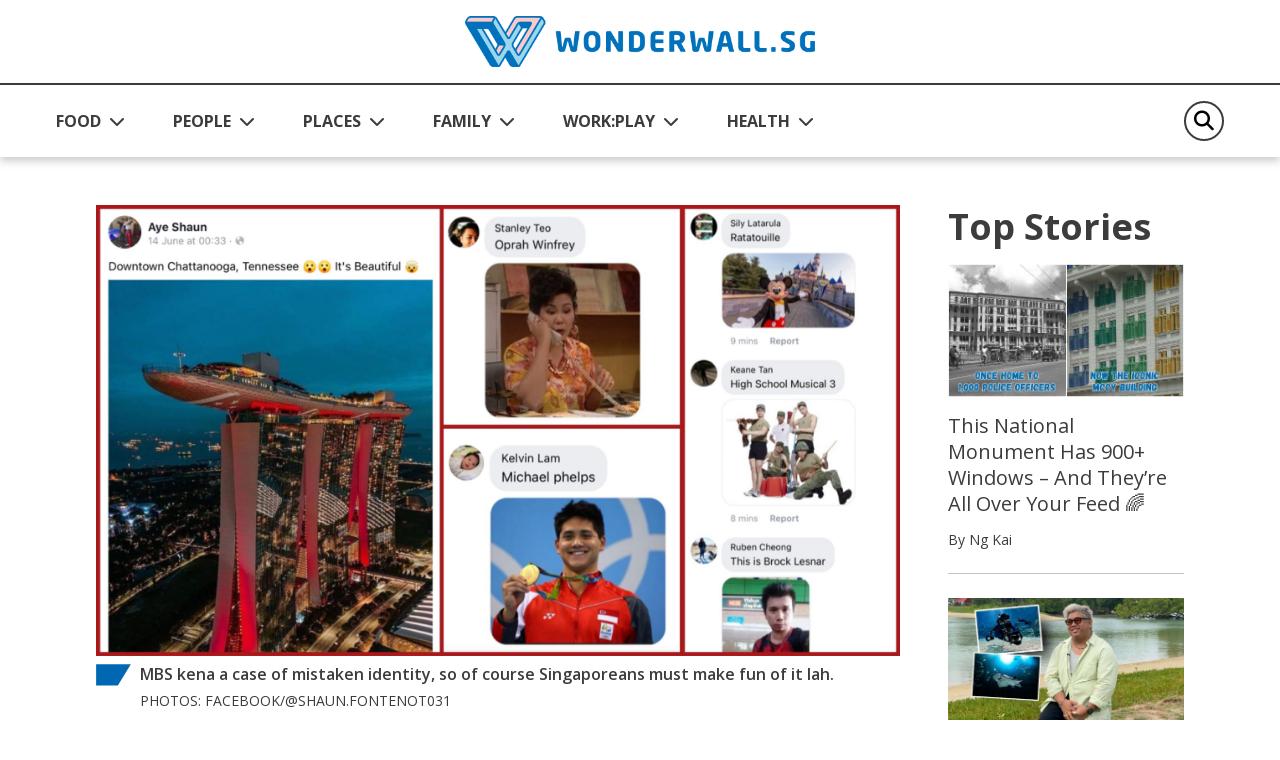

--- FILE ---
content_type: text/html; charset=utf-8
request_url: https://wonderwall.sg/workplay/one-people-one-nation-sg-united-in-comments-section-of-mbs-tennessee-post
body_size: 9343
content:
 <!DOCTYPE html> <html lang="en"> <head> <title>
	One People, One Nation: SG United In Comments Section Of "MBS, Tennessee" Post
</title> <!-- Start META and Stylesheet Here --> <meta http-equiv="X-UA-Compatible" content="IE=edge" /> <meta http-equiv="Content-Type" content="text/html; charset=UTF-8"> <meta name="viewport" content="width=device-width, initial-scale=1.0" /> <link rel="preconnect" href="https://fonts.googleapis.com"> <link rel="preconnect" href="https://fonts.gstatic.com" crossorigin> <link href="https://fonts.googleapis.com/css2?family=Open+Sans:wght@400;600;700&display=swap" rel="stylesheet"> <link rel="icon" type="image/png" sizes="192x192" href="/images/default-source/default-album/android-icon-192x192.png" /> <link rel="icon" type="image/png" sizes="32x32" href="/images/default-source/default-album/favicon-32x32.png" /> <link rel="icon" type="image/png" sizes="96x96" href="/images/default-source/default-album/favicon-96x96.png" /> <link rel="icon" type="image/png" sizes="16x16" href="/images/default-source/default-album/favicon-16x16.png" /> <script src="/assets/ww/js/VisitorAPI.js" type="text/javascript"></script><script src="/assets/ww/js/AppMeasurement.js" type="text/javascript"></script><link href="/assets/css/bootstrap.min.css" rel="stylesheet" type="text/css" /><link href="/assets/css/all.min.css" rel="stylesheet" type="text/css" /><link href="/assets/css/sf-bootstrap-conflict.css" rel="stylesheet" type="text/css" /><link href="/assets/css/swiper-bundle.min.css" rel="stylesheet" type="text/css" /><link href="/assets/ww/css/main.css" rel="stylesheet" type="text/css" /> <meta property="og:type" content="website" /><meta property="og:site_name" content="Wonderwall" /><meta property="og:title" content="One People, One Nation: SG United In Comments Section Of &quot;MBS, Tennessee&quot; Post" /><meta property="og:url" content="https://wonderwall.sg/workplay/one-people-one-nation-sg-united-in-comments-section-of-mbs-tennessee-post" /><meta property="og:description" content="Nothing bands Singaporeans together like humour and memes can." /><meta property="og:image" content="https://wonderwall.sg/images/default-source/content/dam/wonderwall/images/2021/06/one-people-one-nation-sg-united-in-comments-section-of-mbs-tennessee-post/mbs_identity_theft_rectangle.jpeg.jpeg?sfvrsn=58a473c0_0" /><meta property="twitter:title" content="One People, One Nation: SG United In Comments Section Of &quot;MBS, Tennessee&quot; Post" /><meta property="twitter:description" content="Nothing bands Singaporeans together like humour and memes can." /><meta property="twitter:image" content="https://wonderwall.sg/images/default-source/content/dam/wonderwall/images/2021/06/one-people-one-nation-sg-united-in-comments-section-of-mbs-tennessee-post/mbs_identity_theft_rectangle.jpeg.jpeg?sfvrsn=58a473c0_0" /><link rel="canonical" href="https://wonderwall.sg/workplay/one-people-one-nation-sg-united-in-comments-section-of-mbs-tennessee-post" /><script type="application/ld+json">{
  "@context": "https://schema.org",
  "@type": "Article",
  "mainEntityOfPage": {
    "@type": "WebPage",
    "@id": "https://wonderwall.sg/workplay/one-people-one-nation-sg-united-in-comments-section-of-mbs-tennessee-post"
  },
  "headline": "One People, One Nation: SG United In Comments Section Of \"MBS, Tennessee\" Post",
  "description": "Nothing bands Singaporeans together like humour and memes can.",
  "image": [
    "https://wonderwall.sg/images/default-source/content/dam/wonderwall/images/2021/06/one-people-one-nation-sg-united-in-comments-section-of-mbs-tennessee-post/mbs_identity_theft_rectangle.jpeg.jpeg?sfvrsn=58a473c0_0"
  ],
  "author": {
    "@type": "Person",
    "name": "Ng Kai"
  },
  "publisher": {
    "@type": "Organization",
    "name": "Wonderwall.sg",
    "logo": {
      "@type": "ImageObject",
      "url": "https://wonderwall.sg/images/default-source/default-album/img-logo.png"
    }
  },
  "datePublished": "2021-06-17T08:00:00",
  "potentialAction": [
    {
      "@type": "ReadAction",
      "target": "https://wonderwall.sg/workplay/one-people-one-nation-sg-united-in-comments-section-of-mbs-tennessee-post",
      "name": "Read Article Here"
    },
    {
      "@type": "ShareAction",
      "name": "Share this article",
      "target": [
        "https://www.facebook.com/sharer.php?u=https%3a%2f%2fwonderwall.sg%2fworkplay%2fone-people-one-nation-sg-united-in-comments-section-of-mbs-tennessee-post",
        "https://www.linkedin.com/shareArticle?mini=true&url=https%3a%2f%2fwonderwall.sg%2fworkplay%2fone-people-one-nation-sg-united-in-comments-section-of-mbs-tennessee-post",
        "https://twitter.com/intent/tweet?url=https%3a%2f%2fwonderwall.sg%2fworkplay%2fone-people-one-nation-sg-united-in-comments-section-of-mbs-tennessee-post&text=One+People%2c+One+Nation%3a+SG+United+In+Comments+Section+Of+%22MBS%2c+Tennessee%22+Post",
        "https://telegram.me/share/url?url=https%3a%2f%2fwonderwall.sg%2fworkplay%2fone-people-one-nation-sg-united-in-comments-section-of-mbs-tennessee-post&text=One+People%2c+One+Nation%3a+SG+United+In+Comments+Section+Of+%22MBS%2c+Tennessee%22+Post",
        "https://api.whatsapp.com/send?text=https%3a%2f%2fwonderwall.sg%2fworkplay%2fone-people-one-nation-sg-united-in-comments-section-of-mbs-tennessee-post",
        "http://www.facebook.com/dialog/send?app_id=919721012396403&link=https%3a%2f%2fwonderwall.sg%2fworkplay%2fone-people-one-nation-sg-united-in-comments-section-of-mbs-tennessee-post&redirect_uri=https://www.wonderwall.sg/"
      ]
    }
  ]
}</script><script type="text/javascript">
(function(w,d,s,l,i){w[l]=w[l]||[];w[l].push({'gtm.start':
new Date().getTime(),event:'gtm.js'});var f=d.getElementsByTagName(s)[0],
j=d.createElement(s),dl=l!='dataLayer'?'&l='+l:'';j.async=true;j.src=
'https://www.googletagmanager.com/gtm.js?id='+i+dl;f.parentNode.insertBefore(j,f);
})(window,document,'script','dataLayer','GTM-NB5TC3K');
</script><script type="text/javascript">
!function(){"use strict";window.addEventListener("message",(function(a){if(void 0!==a.data["datawrapper-height"]){var e=document.querySelectorAll("iframe");for(var t in a.data["datawrapper-height"])for(var r=0;r<e.length;r++)if(e[r].contentWindow===a.source){var i=a.data["datawrapper-height"][t]+"px";e[r].style.height=i}}}))}();
</script></head> <body> <script src="/ScriptResource.axd?d=6DQe8ARl7A9TiuWej5ttCqpnZWQzBuKFUslBVwaoSovsmywdhSRY827AaNC2kxR_xzO0txPlyuzIAZW_ab_kHcacyGaN9DXN7xv5FSog3Y-QBagtt7EP5gSEOCNtuZBPIKTqbQtjAXRbyKy6wuQOWt_8fZ9I7Eb_iOt6gHQq7jbIR0apIsf0YUXUnOI6yc4m0&amp;t=fffffffff003925f" type="text/javascript"></script><script src="/ScriptResource.axd?d=74FHISOx3fOPKwLxL0RMYpoVpM9FzlL_ZsECfQEdGiaIm3rmE50Q3lmCF05Ml_RSbSj85aXn4VICbdab0_vd7qQ3UNPYN5DD5xBd3h03AtXVmbQAmtKAY49ci2ONWlVYqnqt5v9uYLsCY9fOEYpVYBDEI2CL-kLJlYqK5AuOktzcpzKC60X4tsTOEzxgfdc20&amp;t=fffffffff003925f" type="text/javascript"></script><script src="/ResourcePackages/Bootstrap5/assets/dist/js/popper.min.js" type="text/javascript"></script> <script src="/assets/js/jquery.min.js" type="text/javascript"></script> 

<link rel="preconnect" href="https://tags.crwdcntrl.net">
<link rel="preconnect" href="https://bcp.crwdcntrl.net">
<link rel="preconnect" href="https://c.ltmsphrcl.net">
<link rel="dns-prefetch" href="https://tags.crwdcntrl.net">
<link rel="dns-prefetch" href="https://bcp.crwdcntrl.net">
<link rel="dns-prefetch" href="https://c.ltmsphrcl.net">
<script>
! function() {
var lotameClientId = '17562';
var lotameTagInput = {
data: {},
config: {
clientId: Number(lotameClientId)
}
};
// Lotame initialization
var lotameConfig = lotameTagInput.config || {};
var namespace = window['lotame_' + lotameConfig.clientId] = {};
namespace.config = lotameConfig;
namespace.data = lotameTagInput.data || {};
namespace.cmd = namespace.cmd || [];
} ();
</script>
<script async src="https://tags.crwdcntrl.net/lt/c/17562/lt.min.js"></script>
<!-- Google Tag Manager (noscript) -->
<noscript><iframe src="https://www.googletagmanager.com/ns.html?id=GTM-NB5TC3K"
height="0" width="0" style="display:none;visibility:hidden"></iframe></noscript>
<!-- End Google Tag Manager (noscript) -->
<script async defer crossorigin="anonymous" src="https://connect.facebook.net/en_GB/sdk.js#xfbml=1&version=v17.0" nonce="rajZb7vN"></script>
<!-- Facebook Pixel Code --><script>!function(f,b,e,v,n,t,s){if(f.fbq)return;n=f.fbq=function(){n.callMethod?n.callMethod.apply(n,arguments):n.queue.push(arguments)};if(!f._fbq)f._fbq=n;n.push=n;n.loaded=!0;n.version='2.0';n.queue=[];t=b.createElement(e);t.async=!0;t.src=v;s=b.getElementsByTagName(e)[0];s.parentNode.insertBefore(t,s)}(window,document,'script','https://connect.facebook.net/en_US/fbevents.js');fbq('init', '121677956505065');fbq('track', 'PageView');</script><noscript><img height="1" width="1"src="https://www.facebook.com/tr?id=121677956505065&ev=PageView&noscript=1"/></noscript><!-- End Facebook Pixel Code -->
<!-- Google Global Site tag (gtag.js) -->
<script async src="https://www.googletagmanager.com/gtag/js?id=AW-712856687"></script>
<script>
	  window.dataLayer = window.dataLayer || [];
	  function gtag(){dataLayer.push(arguments);}
	  gtag('js', new Date());
	  gtag('config', 'AW-712856687');
	</script>
<!--End Site tag-->

<!-- Google Tag Manager --><script>(function(w,d,s,l,i){w[l]=w[l]||[];w[l].push({'gtm.start':new Date().getTime(),event:'gtm.js'});var f=d.getElementsByTagName(s)[0],j=d.createElement(s),dl=l!='dataLayer'?'&l='+l:'';j.async=true;j.src='https://www.googletagmanager.com/gtm.js?id='+i+dl;f.parentNode.insertBefore(j,f);})(window,document,'script','dataLayer','GTM-MT7885B');gtag('config', 'AW-712856687');</script>
<!-- End Google Tag Manager --><!-- Event snippet for Website Traffic Conversion Page --><script>gtag('event', 'conversion', {'send_to' : 'AW-712856687/VU_hCIXe3s0BEO-o9dMC'});</script>
	<!-- End Event snippet for Website Traffic Conversion Page --><!-- Google Tag Manager (noscript) --><noscript>
	<iframe src="https://www.googletagmanager.com/ns.html?id=GTM-MT7885B" height="0" width="0" style="display: none; visibility: hidden"></iframe></noscript><!-- End Google Tag Manager (noscript) -->
<!-- Google tag (gtag.js) -->
<script async src="https://www.googletagmanager.com/gtag/js?id=G-VF3XJF7P5H"></script>
<script>
  window.dataLayer = window.dataLayer || [];
  function gtag(){dataLayer.push(arguments);}
  gtag('js', new Date());

  gtag('config', 'G-VF3XJF7P5H');
</script>
<!-- Global site tag (gtag.js) - Google Analytics -->
<script async src="https://www.googletagmanager.com/gtag/js?id=UA-145332339-1"></script>
<script>
	window.dataLayer = window.dataLayer || [];
	function gtag() {
		dataLayer.push(arguments);
	}
	gtag('js', new Date());
	gtag('config', 'UA-145332339-1');
</script>
<a class="visually-hidden-focusable" href="#content" data-sf-ec-immutable="">Skip to main content</a>



 <header> 
<!-- NAVBAR -->
<div id="Header_T697C15C4001_Col00" class="sf_colsIn" data-sf-element="MainNavigation" data-placeholder-label="MainNavigation">






<nav class="navbar navbar-expand-lg">

    <div class="navbar navbar-content">
        <div class="container-fluid">
            <!-- Start Logo -->
            <!-- Create 2 field for user to upload logo image (desktop & mobile) and 1 field for user to customise hyperlink. Alt & Title can read from image itself. -->
            <a class="navbar-brand" href="/" onclick="return homeLogoClicked()" title="Wonderwall.sg">
                <img src="/images/default-source/default-album/img-logo.png" alt="Wonderwall.sg" title="Wonderwall.sg" class="d-none d-lg-block">
                <img src="/images/default-source/default-album/img-logo-blue.png" alt="Wonderwall.sg" title="Wonderwall.sg" class="d-lg-none">
            </a>
            <!-- End Logo -->

            <button class="navbar-toggler" type="button" data-bs-toggle="offcanvas" data-bs-target="#offcanvasNavbar" aria-controls="offcanvasNavbar" aria-label="Toggle Navigation">
                <span class="navbar-toggler-icon"></span>
            </button>
        </div>
    </div>

    <div class="navbar-content navbar-sticky-content">
        <div class="navbar-sticky">
            <div class="container-fluid">
                <div class="offcanvas offcanvas-end" tabindex="-1" id="offcanvasNavbar" aria-labelledby="offcanvasNavbarLabel">
                    <div class="offcanvas-header">
                        <!-- Start Mobile Nav Logo -->
                        <!-- This image will read desktop logo from input field. Alt & Title can read from image itself. -->
                        <div class="offcanvas-title" id="offcanvasNavbarLabel"><img src="/images/default-source/default-album/img-logo.png" alt="Wonderwall.sg" title="Wonderwall.sg"></div>
                        <!-- End Mobile Nav Logo -->

                        <button type="button" class="btn-close" data-bs-dismiss="offcanvas" aria-label="Close"></button>
                    </div>

                    <div class="offcanvas-body justify-content-between">
                        <ul class="navbar-nav">
                            <!-- Start Sticky Nav Logo -->
                            <li class="nav-item nav-logo">
                                <a class="nav-link" href="/" onclick="return homeLogoClicked()"><img src="/images/default-source/default-album/img-logo-blue.png" alt="Wonderwall.sg" title="Wonderwall.sg"></a>
                            </li>
                            <!-- End Sticky Nav Logo -->
            <li class="nav-item dropdown">
                <button class="nav-link dropdown-toggle" id="offcanvasNavbarDropdown1" role="button" aria-expanded="false">
                    <a href="/food"
                       onclick="return navigationClicked('FOOD')">FOOD</a>
                </button>
                <ul class="dropdown-menu" aria-labelledby="offcanvasNavbarDropdown1">
                            <li>
            <a class="dropdown-item" href="/search?page=1&sc=recipes&c=food"
               onclick="return navigationClicked('food','Recipes')">
                Recipes
            </a>
        </li>
        <li>
            <a class="dropdown-item" href="/search?page=1&sc=discovery&c=food"
               onclick="return navigationClicked('food','Discovery')">
                Discovery
            </a>
        </li>
        <li>
            <a class="dropdown-item" href="/search?page=1&sc=special-diets&c=food"
               onclick="return navigationClicked('food','Special Diets')">
                Special Diets
            </a>
        </li>
        <li>
            <a class="dropdown-item" href="/search?page=1&sc=recommendations&c=food"
               onclick="return navigationClicked('food','Recommendations')">
                Recommendations
            </a>
        </li>
        <li>
            <a class="dropdown-item" href="/search?page=1&sc=occasions&c=food"
               onclick="return navigationClicked('food','Occasions')">
                Occasions
            </a>
        </li>

                </ul>
            </li>
            <li class="nav-item dropdown">
                <button class="nav-link dropdown-toggle" id="offcanvasNavbarDropdown1" role="button" aria-expanded="false">
                    <a href="/people"
                       onclick="return navigationClicked('PEOPLE')">PEOPLE</a>
                </button>
                <ul class="dropdown-menu" aria-labelledby="offcanvasNavbarDropdown1">
                            <li>
            <a class="dropdown-item" href="/search?page=1&sc=we-are-singapore&c=people"
               onclick="return navigationClicked('people','We Are Singapore')">
                We Are Singapore
            </a>
        </li>
        <li>
            <a class="dropdown-item" href="/search?page=1&sc=relationships&c=people"
               onclick="return navigationClicked('people','Relationships')">
                Relationships
            </a>
        </li>
        <li>
            <a class="dropdown-item" href="/search?page=1&sc=culture&c=people"
               onclick="return navigationClicked('people','Culture')">
                Culture
            </a>
        </li>

                </ul>
            </li>
            <li class="nav-item dropdown">
                <button class="nav-link dropdown-toggle" id="offcanvasNavbarDropdown1" role="button" aria-expanded="false">
                    <a href="/places"
                       onclick="return navigationClicked('PLACES')">PLACES</a>
                </button>
                <ul class="dropdown-menu" aria-labelledby="offcanvasNavbarDropdown1">
                            <li>
            <a class="dropdown-item" href="/search?page=1&sc=travel&c=places"
               onclick="return navigationClicked('places','Travel')">
                Travel
            </a>
        </li>
        <li>
            <a class="dropdown-item" href="/search?page=1&sc=local-attractions&c=places"
               onclick="return navigationClicked('places','Local Attractions')">
                Local Attractions
            </a>
        </li>
        <li>
            <a class="dropdown-item" href="/search?page=1&sc=home&c=places"
               onclick="return navigationClicked('places','Home')">
                Home
            </a>
        </li>
        <li>
            <a class="dropdown-item" href="/search?page=1&sc=earth-matters&c=places"
               onclick="return navigationClicked('places','Earth Matters')">
                Earth Matters
            </a>
        </li>

                </ul>
            </li>
            <li class="nav-item dropdown">
                <button class="nav-link dropdown-toggle" id="offcanvasNavbarDropdown1" role="button" aria-expanded="false">
                    <a href="/family"
                       onclick="return navigationClicked('FAMILY')">FAMILY</a>
                </button>
                <ul class="dropdown-menu" aria-labelledby="offcanvasNavbarDropdown1">
                            <li>
            <a class="dropdown-item" href="/search?page=1&sc=pets&c=family"
               onclick="return navigationClicked('family','Pets')">
                Pets
            </a>
        </li>
        <li>
            <a class="dropdown-item" href="/search?page=1&sc=parenting&c=family"
               onclick="return navigationClicked('family','Parenting')">
                Parenting
            </a>
        </li>
        <li>
            <a class="dropdown-item" href="/search?page=1&sc=home&c=family"
               onclick="return navigationClicked('family','Home')">
                Home
            </a>
        </li>
        <li>
            <a class="dropdown-item" href="/search?page=1&sc=family-matters&c=family"
               onclick="return navigationClicked('family','Family Matters')">
                Family Matters
            </a>
        </li>
        <li>
            <a class="dropdown-item" href="/search?page=1&sc=family-fun&c=family"
               onclick="return navigationClicked('family','Family Fun')">
                Family Fun
            </a>
        </li>

                </ul>
            </li>
            <li class="nav-item dropdown">
                <button class="nav-link dropdown-toggle" id="offcanvasNavbarDropdown1" role="button" aria-expanded="false">
                    <a href="/workplay"
                       onclick="return navigationClicked('WORK:PLAY')">WORK:PLAY</a>
                </button>
                <ul class="dropdown-menu" aria-labelledby="offcanvasNavbarDropdown1">
                            <li>
            <a class="dropdown-item" href="/search?page=1&sc=work&c=workplay"
               onclick="return navigationClicked('workplay','Work')">
                Work
            </a>
        </li>
        <li>
            <a class="dropdown-item" href="/search?page=1&sc=things-to-do&c=workplay"
               onclick="return navigationClicked('workplay','Things To Do')">
                Things To Do
            </a>
        </li>
        <li>
            <a class="dropdown-item" href="/search?page=1&sc=tech&c=workplay"
               onclick="return navigationClicked('workplay','Tech')">
                Tech
            </a>
        </li>
        <li>
            <a class="dropdown-item" href="/search?page=1&sc=money&c=workplay"
               onclick="return navigationClicked('workplay','Money')">
                Money
            </a>
        </li>
        <li>
            <a class="dropdown-item" href="/search?page=1&sc=hobbies&c=workplay"
               onclick="return navigationClicked('workplay','Hobbies')">
                Hobbies
            </a>
        </li>
        <li>
            <a class="dropdown-item" href="/search?page=1&sc=culture&c=workplay"
               onclick="return navigationClicked('workplay','Culture')">
                Culture
            </a>
        </li>
        <li>
            <a class="dropdown-item" href="/search?page=1&sc=body-mind&c=workplay"
               onclick="return navigationClicked('workplay','Body &amp; Mind')">
                Body &amp; Mind
            </a>
        </li>

                </ul>
            </li>
            <li class="nav-item dropdown">
                <button class="nav-link dropdown-toggle" id="offcanvasNavbarDropdown1" role="button" aria-expanded="false">
                    <a href="/health"
                       onclick="return navigationClicked('HEALTH')">HEALTH</a>
                </button>
                <ul class="dropdown-menu" aria-labelledby="offcanvasNavbarDropdown1">
                            <li>
            <a class="dropdown-item" href="/search?page=1&sc=news-tips&c=health"
               onclick="return navigationClicked('health','News &amp; Tips')">
                News &amp; Tips
            </a>
        </li>
        <li>
            <a class="dropdown-item" href="/search?page=1&sc=mental-health&c=health"
               onclick="return navigationClicked('health','Mental Health')">
                Mental Health
            </a>
        </li>
        <li>
            <a class="dropdown-item" href="/search?page=1&sc=fitness&c=health"
               onclick="return navigationClicked('health','Fitness')">
                Fitness
            </a>
        </li>

                </ul>
            </li>
                        </ul>

                        <!-- Start Nav search box -->
                        <div class="nav-search-form">
                            <form class="form-search" role="search">
                                <button class="btn-search" aria-label="Search" type="button">
                                    <em class="fa-solid fa-magnifying-glass"></em>
                                </button>
                                <input id="nav_search" class="form-control" type="search" placeholder="Search" aria-label="Search" autocomplete="off">
                                <button class="btn btn-primary btn-mobile-search" type="button">Search</button>
                            </form>
                            <div id="navigationSearchSuggestionDatalistContainer">
                            </div>
                        </div>
                        <!-- End Nav search box -->
                    </div>
                </div>
            </div>
        </div>
    </div>
</nav>





</div>
 </header> <main class="content"> <input id="baseUrl" data-base-url="" style="display:none;" /> <input id="currentUrl" data-current-url="" style="display:none;" /> <input id="searchUrl" data-search-url="" style="display:none;" /> 
<!-- LISTING SECTION -->
<section class="listing-container">
    <div class="container-fluid">
        <div class="stories-container">
            <div class="row">
                <div class="col-12 col-lg-8">
                    <div id="MainContent_C006_Col00" class="sf_colsIn" data-sf-element="LeftSection" data-placeholder-label="LeftSection">
<img border="0" src="https://r.turn.com/r/beacon?b2=FXnHTkfrrNleP_jvSJtGn-rJP5eIOMvioBfBZ1EPcJMiOVO0TIg1-IR9FbaIEy0YBbXqJuAeoxpWds5dyGzvlw&cid=">
                    </div>
                </div>
                <div class="col-lg-3 ms-auto d-none d-lg-block">
                    <div id="MainContent_C006_Col01" class="sf_colsIn" data-sf-element="RightSection" data-placeholder-label="RightSection">
<div class="top-stories-container">
    <h2>Top Stories</h2>

    <div class="card stories-card ">
        <a href="/places/national-monuments-of-singapore-old-hill-street-police-station" aria-labelledby="stories-title"
           onclick="return topStoriesArticleClicked('home','This National Monument Has 900+ Windows – And They’re All Over Your Feed &#127752;')">
            <div class="card-img-top">
                <img src="/images/default-source/content/dam/wonderwall/images/2023/11/national-monuments-of-singapore-former-hill-street-police-station/old_hill_street_lead_2.jpg?sfvrsn=aa2d561_1" alt="" title="This National Monument Has 900+ Windows – And They’re All Over Your Feed &#127752;">
            </div>
            <div class="card-body">
                <p class="card-title" id="stories-title">This National Monument Has 900+ Windows – And They’re All Over Your Feed &#127752;</p>
                <p class="card-author">By Ng Kai</p>
            </div>
        </a>
    </div>
    <div class="card stories-card ">
        <a href="/people/toh-xing-jie-underwater-photographer" aria-labelledby="stories-title"
           onclick="return topStoriesArticleClicked('home','He Thought He’d Never Dive Again. Now He’s An Award-Winning Photographer')">
            <div class="card-img-top">
                <img src="/images/default-source/content/dam/wonderwall/images/2026/01/toh-xing-jie-xj-underwater-photographer/xj_underwater_photographer_lead_2.jpg?sfvrsn=d2a19715_1" alt="" title="He Thought He’d Never Dive Again. Now He’s An Award-Winning Photographer">
            </div>
            <div class="card-body">
                <p class="card-title" id="stories-title">He Thought He’d Never Dive Again. Now He’s An Award-Winning Photographer</p>
                <p class="card-author">By Ng Kai</p>
            </div>
        </a>
    </div>
    <div class="card stories-card ">
        <a href="/places/national-monuments-of-singapore-st-andrews-cathedral" aria-labelledby="stories-title"
           onclick="return topStoriesArticleClicked('home','This National Monument Was Struck By Lightning In The Same Spot... Twice ⚡')">
            <div class="card-img-top">
                <img src="/images/default-source/content/dam/wonderwall/images/2023/06/national-monuments-of-singapore-saint-andrew&#39;s-cathedral/st_andrews_cathedral_lead_3.jpg?sfvrsn=1e7178bf_1" alt="" title="This National Monument Was Struck By Lightning In The Same Spot... Twice ⚡">
            </div>
            <div class="card-body">
                <p class="card-title" id="stories-title">This National Monument Was Struck By Lightning In The Same Spot... Twice ⚡</p>
                <p class="card-author">By Ng Kai</p>
            </div>
        </a>
    </div>
    <div class="card stories-card ">
        <a href="/places/national-monuments-of-singapore-singapore-conference-hall" aria-labelledby="stories-title"
           onclick="return topStoriesArticleClicked('home','This National Monument Was Built At The Dawn Of Singapore\u0027s Independence')">
            <div class="card-img-top">
                <img src="/images/default-source/content/dam/wonderwall/images/2023/11/national-monuments-of-singapore-singapore-conference-hall/sg_conference_hall_2026_lead.jpg?sfvrsn=f7a4f21c_1" alt="" title="This National Monument Was Built At The Dawn Of Singapore&#39;s Independence">
            </div>
            <div class="card-body">
                <p class="card-title" id="stories-title">This National Monument Was Built At The Dawn Of Singapore&#39;s Independence</p>
                <p class="card-author">By Ng Kai</p>
            </div>
        </a>
    </div>
    <div class="card stories-card ">
        <a href="/people/living-with-pain-daily-learning-to-really-live-jj-ong" aria-labelledby="stories-title"
           onclick="return topStoriesArticleClicked('home','Living With Pain Daily, Learning To Really Live')">
            <div class="card-img-top">
                <img src="/images/default-source/content/dam/wonderwall/images/2026/01/living-with-pain-daily-learning-to-really-live/jj_fibromyalgia_lead_1.jpg?sfvrsn=7f523e41_1" alt="" title="Living With Pain Daily, Learning To Really Live">
            </div>
            <div class="card-body">
                <p class="card-title" id="stories-title">Living With Pain Daily, Learning To Really Live</p>
                <p class="card-author">By Ng Kai</p>
            </div>
        </a>
    </div>
    <div class="card stories-card ">
        <a href="/places/2019-singapore-largest-shopping-mall-library-opens" aria-labelledby="stories-title"
           onclick="return topStoriesArticleClicked('home','On This Day In 2019, Singapore’s Largest Shopping Mall Library Opened At Harbourfront')">
            <div class="card-img-top">
                <img src="/images/default-source/content/dam/wonderwall/images/2025/01/today-in-2009--singapore-s-largest-shopping-mall-library-opens/bitd_library_harbourfront_rectangle.jpg?sfvrsn=72975f2a_1" alt="" title="On This Day In 2019, Singapore’s Largest Shopping Mall Library Opened At Harbourfront">
            </div>
            <div class="card-body">
                <p class="card-title" id="stories-title">On This Day In 2019, Singapore’s Largest Shopping Mall Library Opened At Harbourfront</p>
                <p class="card-author">By Nicholas Yong</p>
            </div>
        </a>
    </div>
    <div class="card stories-card ">
        <a href="/workplay/dopamine-land-review-sentosa-singapore" aria-labelledby="stories-title"
           onclick="return topStoriesArticleClicked('home','A Burnt-Out Millennial And A \&quot;Let’s See If This Is Worth It” Gen Z Visit Dopamine Land')">
            <div class="card-img-top">
                <img src="/images/default-source/content/dam/wonderwall/images/2025/12/a-burnt-out-millennial-and-a-skeptical-gen-z-visit-dopamine-land/dopamine_land_singapore_lead_2.jpg?sfvrsn=bd98542c_1" alt="" title="A Burnt-Out Millennial And A &quot;Let’s See If This Is Worth It” Gen Z Visit Dopamine Land">
            </div>
            <div class="card-body">
                <p class="card-title" id="stories-title">A Burnt-Out Millennial And A &quot;Let’s See If This Is Worth It” Gen Z Visit Dopamine Land</p>
                <p class="card-author">By Ng Kai and Diane Lam</p>
            </div>
        </a>
    </div>
</div>


                    </div>
                </div>
            </div>
            <div class="loadMore">
            </div>

        </div>
    </div>
</section>
<!-- ARTICLE SECTION -->
<section class="detail-container">
    <div class="container-fluid">
        <div class="article-container">
            <div class="row">
                <div id="MainContent_C003_Col00" class="col-12 col-lg-9 sf_colsIn" data-sf-element="LeftSection" data-placeholder-label="LeftSection">


            <script>$(".banner-container").remove(); $(".listing-container").remove(); $(".detail-container").show();</script>


<script>
    var d = new Date, n = d.toLocaleTimeString("en-US", { hour: "2-digit", minute: "2-digit", hour12: !0 }), dow = d.getDay(); dow = 0 === dow ? "Sunday" : 1 === dow ? "Monday" : 2 === dow ? "Tuesday" : 3 === dow ? "Wednesday" : 4 === dow ? "Thursday" : 5 === dow ? "Friday" : "Saturday";

    s.pageName = "wonderwall:en:" + "Workplay".toLowerCase() + ":" + "one-people-one-nation-sg-united-in-comments-section-of-mbs-tennessee-post";
    s.prop1 = s.eVar1 = s.pageName;
    s.prop2 = s.eVar2 = "https://wonderwall.sg/workplay/one-people-one-nation-sg-united-in-comments-section-of-mbs-tennessee-post";

    s.prop3 = s.eVar3 = getPreviousPage();
    setPreviousPage(s.pageName);

    if ("Workplay") {
        s.prop4 = s.eVar4 = "Workplay".toLowerCase();
        s.channel = s.prop4;
        s.prop5 = s.eVar5 = "article page";
        s.prop7 = s.eVar7 = "article";
    }

    s.prop6 = s.eVar6 = "en";
    s.prop8 = s.eVar8 = "article: detail";
    s.prop9 = s.eVar9 = n+"|"+dow;
    s.prop10 = s.eVar10 = s.getPercentPageViewed();

    if ("https://wonderwall.sg") {
        s.prop11 = s.eVar11 = "https://wonderwall.sg";
    }
    s.prop14 = s.eVar14 = getNewRepeat();
    s.prop18 = s.eVar18 = "One People, One Nation: SG United In Comments Section Of &quot;MBS, Tennessee&quot; Post";

    var mvcid = visitor.getMarketingCloudVisitorID();
    s.prop75 = s.eVar75 = mvcid;

    s.events = "event16,event17";
    s.t();
</script>

        <div class="row gy-4">
            <div class="col-12 article-banner order-md-1">
                <figure class="figcaption">
                    <img src="/images/default-source/content/dam/wonderwall/images/2021/06/one-people-one-nation-sg-united-in-comments-section-of-mbs-tennessee-post/mbs_identity_theft_rectangle.jpeg.jpeg?sfvrsn=58a473c0_0" alt="" title="">
                    <figcaption>
                                <strong>MBS kena a case of mistaken identity, so of course Singaporeans must make fun of it lah.</strong>

                        Photos: Facebook/@shaun.fontenot031
                    </figcaption>
                </figure>
            </div>
            <div class="col-12 col-md-9 col-lg-8 order-md-3">
                <div class="article-contents">
                    <h1>One People, One Nation: SG United In Comments Section Of &quot;MBS, Tennessee&quot; Post</h1>
                    <div class="row article-author-date">
                        <div class="col-6 text-start">
                            By
                                <a href="/search?author=Ng%20Kai&c=places--people--workplay--health--family--food">
                                    Ng Kai
                                </a>
                        </div>
                        <div class="col-6 text-end">17 June 2021</div>
                    </div>
                    <div class="article-content">

                        <p><i>Wah lau</i>, our floating ship across the sky aka MBS suddenly <i>kena</i> transported to Tennessee?! Since Facebook user Aye Shaun's post was made on 14 Jun, Singaporeans have gathered to reclaim our beloved integrated resort by inserting funny memes in the comments section - by the <i>thousands</i>.</p>
<div class="fb-post" data-href="https://www.facebook.com/shaun.fontenot031/posts/1079178855824419" data-width="500" data-show-text="true"><blockquote cite="https://www.facebook.com/shaun.fontenot031/posts/1079178855824419" class="fb-xfbml-parse-ignore"><p>Downtown Chattanooga, Tennessee \ud83d\ude2e\ud83d\ude2e It&#039;s Beautiful \ud83e\udd2f</p>Posted by <a href="#" role="button">Aye Shaun</a> on&nbsp;<a href="https://www.facebook.com/shaun.fontenot031/posts/1079178855824419">Sunday, 13 June 2021</a></blockquote></div><p></p><p>We effectively boosted this guy's FB engagement by 200,000% <i>sia</i> (his posts usually get 4 or 5 likes). And the post has 13K comments and 12K shares, and counting. You're welcome, Aye Shaun. Don't say Singaporeans not generous and no sense of humour ya!&nbsp;<br>
</p>
<p>Indeed, nothing unites us like funny can, and we've picked out some of the best ones that made us <i>literally</i> LOL:</p>
<figure><img src='/images/default-source/content/dam/wonderwall/images/2021/06/one-people-one-nation-sg-united-in-comments-section-of-mbs-tennessee-post/screenshot-2021-06-18-at-12.15.02-pm.png.png?sfvrsn=afbb9ecc_0' alt='' title=''><figcaption></figcaption></figure><figure><img src='/images/default-source/content/dam/wonderwall/images/2021/06/one-people-one-nation-sg-united-in-comments-section-of-mbs-tennessee-post/screenshot-2021-06-18-at-12.14.16-pm.png.png?sfvrsn=6188a41f_0' alt='' title=''><figcaption></figcaption></figure><figure><img src='/images/default-source/content/dam/wonderwall/images/2021/06/one-people-one-nation-sg-united-in-comments-section-of-mbs-tennessee-post/screenshot-2021-06-18-at-12.13.55-pm.png.png?sfvrsn=d9d3ce13_0' alt='' title=''><figcaption></figcaption></figure><figure><img src='/images/default-source/content/dam/wonderwall/images/2021/06/one-people-one-nation-sg-united-in-comments-section-of-mbs-tennessee-post/screenshot-2021-06-18-at-12.13.36-pm.png.png?sfvrsn=99b9a6ab_0' alt='' title=''><figcaption></figcaption></figure><figure><img src='/images/default-source/content/dam/wonderwall/images/2021/06/one-people-one-nation-sg-united-in-comments-section-of-mbs-tennessee-post/screenshot-2021-06-18-at-12.13.21-pm.png.png?sfvrsn=2fb1c345_0' alt='' title=''><figcaption></figcaption></figure><figure><img src='/images/default-source/content/dam/wonderwall/images/2021/06/one-people-one-nation-sg-united-in-comments-section-of-mbs-tennessee-post/screenshot-2021-06-18-at-12.11.07-pm.png.png?sfvrsn=e4450fc4_0' alt='' title=''><figcaption></figcaption></figure><figure><img src='/images/default-source/content/dam/wonderwall/images/2021/06/one-people-one-nation-sg-united-in-comments-section-of-mbs-tennessee-post/screenshot-2021-06-18-at-12.10.56-pm.png.png?sfvrsn=9b7bbad4_0' alt='' title=''><figcaption></figcaption></figure><figure><img src='/images/default-source/content/dam/wonderwall/images/2021/06/one-people-one-nation-sg-united-in-comments-section-of-mbs-tennessee-post/screenshot-2021-06-18-at-12.10.47-pm.png.png?sfvrsn=6f0f34c2_0' alt='' title=''><figcaption></figcaption></figure><figure><img src='/images/default-source/content/dam/wonderwall/images/2021/06/one-people-one-nation-sg-united-in-comments-section-of-mbs-tennessee-post/screenshot-2021-06-18-at-12.10.09-pm.png.png?sfvrsn=2007b37e_0' alt='' title=''><figcaption></figcaption></figure><figure><img src='/images/default-source/content/dam/wonderwall/images/2021/06/one-people-one-nation-sg-united-in-comments-section-of-mbs-tennessee-post/screenshot-2021-06-18-at-12.10.03-pm.png.png?sfvrsn=855c41d1_0' alt='' title=''><figcaption></figcaption></figure><figure><img src='/images/default-source/content/dam/wonderwall/images/2021/06/one-people-one-nation-sg-united-in-comments-section-of-mbs-tennessee-post/screenshot-2021-06-18-at-12.09.52-pm.png.png?sfvrsn=eac71992_0' alt='' title=''><figcaption></figcaption></figure><figure><img src='/images/default-source/content/dam/wonderwall/images/2021/06/one-people-one-nation-sg-united-in-comments-section-of-mbs-tennessee-post/screenshot-2021-06-18-at-12.09.18-pm.png.png?sfvrsn=709da791_0' alt='' title=''><figcaption></figcaption></figure><figure><img src='/images/default-source/content/dam/wonderwall/images/2021/06/one-people-one-nation-sg-united-in-comments-section-of-mbs-tennessee-post/screenshot-2021-06-18-at-12.08.47-pm.png.png?sfvrsn=ecc7d75_0' alt='' title=''><figcaption></figcaption></figure><figure><img src='/images/default-source/content/dam/wonderwall/images/2021/06/one-people-one-nation-sg-united-in-comments-section-of-mbs-tennessee-post/screenshot-2021-06-18-at-12.08.22-pm.png.png?sfvrsn=c88073ac_0' alt='' title=''><figcaption></figcaption></figure><figure><img src='/images/default-source/content/dam/wonderwall/images/2021/06/one-people-one-nation-sg-united-in-comments-section-of-mbs-tennessee-post/screenshot-2021-06-18-at-12.08.01-pm.png.png?sfvrsn=e53db4c1_0' alt='' title=''><figcaption></figcaption></figure><p>For the latest updates on Wonderwall.sg, be sure to follow us on <a href="https://www.tiktok.com/@wonderwallsg" target="_blank">TikTok</a>, <a href="https://t.me/WonderwallSG" target="_blank">Telegram</a>, <a href="https://www.instagram.com/SGWonderwall/" target="_blank">Instagram</a>, and <a href="https://www.facebook.com/sgwonderwall/" target="_blank">Facebook</a>. If you have a story idea for us, email us at <a href="/cdn-cgi/l/email-protection#98f0fdf4f4f7d8eff7f6fcfdeaeff9f4f4b6ebff" target="_blank"><span class="__cf_email__" data-cfemail="b3dbd6dfdfdcf3c4dcddd7d6c1c4d2dfdf9dc0d4">[email&#160;protected]</span></a>.</p>

                    </div>
                    <div class="article-tag">
                        TAGS:
                                    <a href="/search?c=workplay--people&amp;t=what-the" onclick="return articleTagClicked('What The')">What The</a>
                                        ,
                                    <a href="/search?c=health--people--places--family--workplay&amp;t=people" onclick="return articleTagClicked('People')">People</a>
                                        ,
                                    <a href="/search?c=workplay--people--food--places--health--family&amp;t=culture" onclick="return articleTagClicked('Culture')">Culture</a>
                                        ,
                                    <a href="/search?c=workplay" onclick="return articleTagClicked('Workplay')">Workplay</a>
                                        ,
                                    <a href="/search?c=workplay&amp;sc=culture" onclick="return articleTagClicked('Culture')">Culture</a>


                    </div>
                </div>

            </div>

            <div class="col-12 col-md-3 col-lg-4 order-md-2">
                <div class="article-shares">
                    <h2>Share with others!</h2>
                    <ul id="sharing-list">
                        
                        <li>
                            <a class="shares-fb" target="_blank" rel="noreferrer noopener"
                               href="https://www.facebook.com/sharer.php?u=https://wonderwall.sg/workplay/one-people-one-nation-sg-united-in-comments-section-of-mbs-tennessee-post"
                               title="Facebook"
                               aria-label="share on facebook"
                               onclick="return socialSharingClicked('facebookshare','One People, One Nation: SG United In Comments Section Of &quot;MBS, Tennessee&quot; Post')">
                                <em class="fa-brands fa-facebook-f">
                                </em>
                            </a>
                        </li>
                        
                        <li>
                            <a class="shares-in" target="_blank" rel="noreferrer noopener"
                               href="https://www.linkedin.com/shareArticle?mini=true&url=https://wonderwall.sg/workplay/one-people-one-nation-sg-united-in-comments-section-of-mbs-tennessee-post"
                               title="LinkedIn"
                               aria-label="share on linkedin"
                               onclick="return socialSharingClicked('linkedin','One People, One Nation: SG United In Comments Section Of &quot;MBS, Tennessee&quot; Post')">
                                <em class="fa-brands fa-linkedin">
                                </em>
                            </a>
                        </li>

                        
                        <li>
                            <a class="shares-tw" target="_blank" rel="noreferrer noopener"
                               href="https://twitter.com/intent/tweet?url=https://wonderwall.sg/workplay/one-people-one-nation-sg-united-in-comments-section-of-mbs-tennessee-post"
                               title="Twitter"
                               aria-label="share on twitter"
                               onclick="return socialSharingClicked('twitter','One People, One Nation: SG United In Comments Section Of &quot;MBS, Tennessee&quot; Post')">
                                <em class="fa-brands fa-twitter">
                                </em>
                            </a>
                        </li>
                        
                        <li>
                            <a class="shares-t" target="_blank" rel="noreferrer noopener"
                               href="https://telegram.me/share/url?url=https://wonderwall.sg/workplay/one-people-one-nation-sg-united-in-comments-section-of-mbs-tennessee-post"
                               title="Telegram"
                               aria-label="share on telegram"
                               onclick="return socialSharingClicked('telegram','One People, One Nation: SG United In Comments Section Of &quot;MBS, Tennessee&quot; Post')">
                                <em class="fa-brands fa-telegram">
                                </em>
                            </a>
                        </li>
                        
                        <li>
                            <a class="shares-wa" target="_blank" rel="noreferrer noopener"
                               href="https://api.whatsapp.com/send?text=https://wonderwall.sg/workplay/one-people-one-nation-sg-united-in-comments-section-of-mbs-tennessee-post"
                               title="Whatsapp"
                               aria-label="share on whatsapp"
                               onclick="return socialSharingClicked('whatsapp','One People, One Nation: SG United In Comments Section Of &quot;MBS, Tennessee&quot; Post')">
                                <em class="fa-brands fa-whatsapp">
                                </em>
                            </a>
                        </li>
                        
                        <li>
                            <a class="shares-fbm" target="_blank" rel="noreferrer noopener" href="https://www.facebook.com/dialog/send?app_id=919721012396403&link=https://wonderwall.sg/workplay/one-people-one-nation-sg-united-in-comments-section-of-mbs-tennessee-post&redirect_uri=https://www.wonderwall.sg/" title="Facebook Messenger" aria-label="share on facebook messenger" onclick="return socialSharingClicked('facebookmessenger','One People, One Nation: SG United In Comments Section Of &quot;MBS, Tennessee&quot; Post')">
                                <em class="fa-brands fa-facebook-messenger">
                                </em>
                            </a>
                        </li>
                    </ul>
                </div>
            </div>
            <div class="col-12 col-md-9 col-lg-8 order-md-4 ms-auto">
                <div class="row pt-2">

                    <div class="col-6">
                            <a href="/workplay/Spotify-Spotlight-pop-duo-Little-Spiderhunter" class="link-article link-prev"
                               onclick="return storyClicked('article: prev story')">
                                <span>Prev Story</span>
                                Spotify Spotlight: Introducing Groovy &quot;Spooky Swamp&quot; Duo Little Spiderhunter
                            </a>
                    </div>

                    <div class="col-6 text-end">
                            <a href="/workplay/what-to-do-this-weekend-18-20-jun" class="link-article link-next"
                               onclick="return storyClicked('article: next story')">
                                <span>Next Story</span>
                                What To Do This Weekend (18-20 Jun) - Stay Safe!
                            </a>
                    </div>
                </div>
            </div>

        </div>


                </div>
                <div id="MainContent_C003_Col01" class="col-lg-3 d-none d-lg-block sf_colsIn" data-sf-element="RightSection" data-placeholder-label="RightSection">
<div class="top-stories-container">
    <h2>Top Stories</h2>

    <div class="card stories-card ">
        <a href="/places/national-monuments-of-singapore-old-hill-street-police-station" aria-labelledby="stories-title"
           onclick="return topStoriesArticleClicked('home','This National Monument Has 900+ Windows – And They’re All Over Your Feed &#127752;')">
            <div class="card-img-top">
                <img src="/images/default-source/content/dam/wonderwall/images/2023/11/national-monuments-of-singapore-former-hill-street-police-station/old_hill_street_lead_2.jpg?sfvrsn=aa2d561_1" alt="" title="This National Monument Has 900+ Windows – And They’re All Over Your Feed &#127752;">
            </div>
            <div class="card-body">
                <p class="card-title" id="stories-title">This National Monument Has 900+ Windows – And They’re All Over Your Feed &#127752;</p>
                <p class="card-author">By Ng Kai</p>
            </div>
        </a>
    </div>
    <div class="card stories-card ">
        <a href="/people/toh-xing-jie-underwater-photographer" aria-labelledby="stories-title"
           onclick="return topStoriesArticleClicked('home','He Thought He’d Never Dive Again. Now He’s An Award-Winning Photographer')">
            <div class="card-img-top">
                <img src="/images/default-source/content/dam/wonderwall/images/2026/01/toh-xing-jie-xj-underwater-photographer/xj_underwater_photographer_lead_2.jpg?sfvrsn=d2a19715_1" alt="" title="He Thought He’d Never Dive Again. Now He’s An Award-Winning Photographer">
            </div>
            <div class="card-body">
                <p class="card-title" id="stories-title">He Thought He’d Never Dive Again. Now He’s An Award-Winning Photographer</p>
                <p class="card-author">By Ng Kai</p>
            </div>
        </a>
    </div>
    <div class="card stories-card ">
        <a href="/places/national-monuments-of-singapore-st-andrews-cathedral" aria-labelledby="stories-title"
           onclick="return topStoriesArticleClicked('home','This National Monument Was Struck By Lightning In The Same Spot... Twice ⚡')">
            <div class="card-img-top">
                <img src="/images/default-source/content/dam/wonderwall/images/2023/06/national-monuments-of-singapore-saint-andrew&#39;s-cathedral/st_andrews_cathedral_lead_3.jpg?sfvrsn=1e7178bf_1" alt="" title="This National Monument Was Struck By Lightning In The Same Spot... Twice ⚡">
            </div>
            <div class="card-body">
                <p class="card-title" id="stories-title">This National Monument Was Struck By Lightning In The Same Spot... Twice ⚡</p>
                <p class="card-author">By Ng Kai</p>
            </div>
        </a>
    </div>
    <div class="card stories-card ">
        <a href="/places/national-monuments-of-singapore-singapore-conference-hall" aria-labelledby="stories-title"
           onclick="return topStoriesArticleClicked('home','This National Monument Was Built At The Dawn Of Singapore\u0027s Independence')">
            <div class="card-img-top">
                <img src="/images/default-source/content/dam/wonderwall/images/2023/11/national-monuments-of-singapore-singapore-conference-hall/sg_conference_hall_2026_lead.jpg?sfvrsn=f7a4f21c_1" alt="" title="This National Monument Was Built At The Dawn Of Singapore&#39;s Independence">
            </div>
            <div class="card-body">
                <p class="card-title" id="stories-title">This National Monument Was Built At The Dawn Of Singapore&#39;s Independence</p>
                <p class="card-author">By Ng Kai</p>
            </div>
        </a>
    </div>
    <div class="card stories-card ">
        <a href="/people/living-with-pain-daily-learning-to-really-live-jj-ong" aria-labelledby="stories-title"
           onclick="return topStoriesArticleClicked('home','Living With Pain Daily, Learning To Really Live')">
            <div class="card-img-top">
                <img src="/images/default-source/content/dam/wonderwall/images/2026/01/living-with-pain-daily-learning-to-really-live/jj_fibromyalgia_lead_1.jpg?sfvrsn=7f523e41_1" alt="" title="Living With Pain Daily, Learning To Really Live">
            </div>
            <div class="card-body">
                <p class="card-title" id="stories-title">Living With Pain Daily, Learning To Really Live</p>
                <p class="card-author">By Ng Kai</p>
            </div>
        </a>
    </div>
    <div class="card stories-card ">
        <a href="/places/2019-singapore-largest-shopping-mall-library-opens" aria-labelledby="stories-title"
           onclick="return topStoriesArticleClicked('home','On This Day In 2019, Singapore’s Largest Shopping Mall Library Opened At Harbourfront')">
            <div class="card-img-top">
                <img src="/images/default-source/content/dam/wonderwall/images/2025/01/today-in-2009--singapore-s-largest-shopping-mall-library-opens/bitd_library_harbourfront_rectangle.jpg?sfvrsn=72975f2a_1" alt="" title="On This Day In 2019, Singapore’s Largest Shopping Mall Library Opened At Harbourfront">
            </div>
            <div class="card-body">
                <p class="card-title" id="stories-title">On This Day In 2019, Singapore’s Largest Shopping Mall Library Opened At Harbourfront</p>
                <p class="card-author">By Nicholas Yong</p>
            </div>
        </a>
    </div>
    <div class="card stories-card ">
        <a href="/workplay/dopamine-land-review-sentosa-singapore" aria-labelledby="stories-title"
           onclick="return topStoriesArticleClicked('home','A Burnt-Out Millennial And A \&quot;Let’s See If This Is Worth It” Gen Z Visit Dopamine Land')">
            <div class="card-img-top">
                <img src="/images/default-source/content/dam/wonderwall/images/2025/12/a-burnt-out-millennial-and-a-skeptical-gen-z-visit-dopamine-land/dopamine_land_singapore_lead_2.jpg?sfvrsn=bd98542c_1" alt="" title="A Burnt-Out Millennial And A &quot;Let’s See If This Is Worth It” Gen Z Visit Dopamine Land">
            </div>
            <div class="card-body">
                <p class="card-title" id="stories-title">A Burnt-Out Millennial And A &quot;Let’s See If This Is Worth It” Gen Z Visit Dopamine Land</p>
                <p class="card-author">By Ng Kai and Diane Lam</p>
            </div>
        </a>
    </div>
</div>


                </div>
            </div>
        </div>
    </div>
</section>
<section class="related-stories-container">
    <div id="MainContent_C003_Col02" class="sf_colsIn" data-sf-element="RelatedStories" data-placeholder-label="RelatedStories">
            <script data-cfasync="false" src="/cdn-cgi/scripts/5c5dd728/cloudflare-static/email-decode.min.js"></script><script>$(".related-stories-container").show();</script>


<div class="container-fluid">
    <h2 class="text-center">Related Stories</h2>
</div>
<div class="stories-swiper swiper swiper-initialized swiper-horizontal swiper-pointer-events swiper-backface-hidden">
    <div class="swiper-wrapper" id="swiper-wrapper-856a1bb3b5c83f5e" aria-live="polite" style="transform: translate3d(0px, 0px, 0px);">

    <div class="swiper-slide swiper-slide-active" style="width: 236.25px; margin-right: 32px;" role="group" aria-label="1 / 4">
        <div class="card stories-card">
            <a href="/workplay/people-and-things-that-wowed-us-the-most-in-2021" aria-labelledby="stories-title"
               onclick="return relatedStoriesArticleClicked('People And Things That Wowed Us The Most In 2021')">
                <div class="card-img-top">
                    <img src="/images/default-source/content/dam/wonderwall/images/2021/12/what-a-year-things-that-wowed-us-the-most-in-2021/what_a_year_wow_2021_rectangle.jpg.jpg?sfvrsn=59e3428b_0" alt="" title="People And Things That Wowed Us The Most In 2021">
                    <div class="stories-overlap">

                        <p class="card-category">CULTURE</p>

                        <p class="card-title d-lg-none">People And Things That Wowed Us The Most In 2021</p>
                    </div>
                </div>
                <div class="card-body d-none d-lg-block">
                    <p class="card-title" id="stories-title">People And Things That Wowed Us The Most In 2021</p>

                    <p class="card-author">By Janelle Yong</p>

                </div>
            </a>
        </div>
    </div>
    <div class="swiper-slide swiper-slide-next" style="width: 236.25px; margin-right: 32px;" role="group" aria-label="2 / 4">
        <div class="card stories-card">
            <a href="/people/one-client-paid-magician-Cassidy-Lee-a-5-figure-sum-to-perform-for-15-minutes" aria-labelledby="stories-title"
               onclick="return relatedStoriesArticleClicked('Magic Man: One Client Paid Him A 5-Figure Sum To Perform For 15 Minutes')">
                <div class="card-img-top">
                    <img src="/images/default-source/content/dam/wonderwall/images/2021/08/magic-man-one-client-paid-him-a-5-figure-sum-to-perform-for-15-minutes/magic_man_cassidy_lee_rubiks_cubes_rectangle.jpg.jpg?sfvrsn=e226e01a_0" alt="" title="Magic Man: One Client Paid Him A 5-Figure Sum To Perform For 15 Minutes">
                    <div class="stories-overlap">

                        <p class="card-category">WE ARE SINGAPORE</p>

                        <p class="card-title d-lg-none">Magic Man: One Client Paid Him A 5-Figure Sum To Perform For 15 Minutes</p>
                    </div>
                </div>
                <div class="card-body d-none d-lg-block">
                    <p class="card-title" id="stories-title">Magic Man: One Client Paid Him A 5-Figure Sum To Perform For 15 Minutes</p>

                    <p class="card-author">By Sim Ding En</p>

                </div>
            </a>
        </div>
    </div>
    <div class="swiper-slide " style="width: 236.25px; margin-right: 32px;" role="group" aria-label="3 / 4">
        <div class="card stories-card">
            <a href="/people/oppa-competitive-eater-has-ever-downed-125-plates-of-sushi" aria-labelledby="stories-title"
               onclick="return relatedStoriesArticleClicked('Can A Competitive Eater And A Trainer Occupy The Same Body? Evidently, Yes')">
                <div class="card-img-top">
                    <img src="/images/default-source/content/dam/wonderwall/images/2020/12/competitive-eater-zermatt-neo/competitive_eater_zermatt_neo_rectangle.jpg.jpg?sfvrsn=f57073b6_0" alt="" title="Can A Competitive Eater And A Trainer Occupy The Same Body? Evidently, Yes">
                    <div class="stories-overlap">

                        <p class="card-category">WE ARE SINGAPORE</p>

                        <p class="card-title d-lg-none">Can A Competitive Eater And A Trainer Occupy The Same Body? Evidently, Yes</p>
                    </div>
                </div>
                <div class="card-body d-none d-lg-block">
                    <p class="card-title" id="stories-title">Can A Competitive Eater And A Trainer Occupy The Same Body? Evidently, Yes</p>

                    <p class="card-author">By Janice Tai</p>

                </div>
            </a>
        </div>
    </div>
    <div class="swiper-slide " style="width: 236.25px; margin-right: 32px;" role="group" aria-label="4 / 4">
        <div class="card stories-card">
            <a href="/workplay/what-we-need-in-this-rain-xue-hua-piao-piao-memes" aria-labelledby="stories-title"
               onclick="return relatedStoriesArticleClicked('What We Need In This Rain: Xue Hua Piao Piao Memes')">
                <div class="card-img-top">
                    <img src="/images/default-source/content/dam/wonderwall/images/2020/06/what-we-need-in-this-rain-xue-hua-piao-piao-memes/xue-hua-piao-piao_rectangle.jpg.jpg?sfvrsn=c22d0cc_0" alt="" title="What We Need In This Rain: Xue Hua Piao Piao Memes">
                    <div class="stories-overlap">

                        <p class="card-category">CULTURE</p>

                        <p class="card-title d-lg-none">What We Need In This Rain: Xue Hua Piao Piao Memes</p>
                    </div>
                </div>
                <div class="card-body d-none d-lg-block">
                    <p class="card-title" id="stories-title">What We Need In This Rain: Xue Hua Piao Piao Memes</p>

                    <p class="card-author">By Janelle Yong</p>

                </div>
            </a>
        </div>
    </div>

    </div>
    <span class="swiper-notification" aria-live="assertive" aria-atomic="true"></span>
</div>





    </div>
</section> </main> <footer> 

<div >
    <div class="sfContentBlock sf-Long-text" ><div class="container-fluid"><div class="row gy-4 align-items-center"><div class="col-12 col-md-auto text-center text-md-start footer-logo"><img src="/images/default-source/default-album/img-logo-white.png?sfvrsn=10765335_1" title="Wonderwall.sg" alt="Wonderwall.sg" sf-size="4694"></div><div class="col-12 col-md"><ul class="footer-links"><li><a href="/about-us">About Us</a></li><li><a href="/contact-us">Contact Us</a></li><li><a href="/terms-conditions">Terms &amp; Conditions</a></li><li><a href="/privacy-policy">Privacy Policy</a></li></ul></div><div class="col-12 col-md-auto"><ul class="social-media"><li><a href="https://www.tiktok.com/@wonderwallsg" target="_blank" title="TikTok" data-sf-ec-immutable=""><em class="fa-brands fa-tiktok"></em></a></li><li><a href="https://www.instagram.com/SGWonderwall/" target="_blank" title="Instagram" data-sf-ec-immutable=""><em class="fa-brands fa-instagram"></em></a></li><li><a href="https://www.facebook.com/sgwonderwall/" target="_blank" title="Facebook" data-sf-ec-immutable=""><em class="fa-brands fa-facebook-f"></em></a></li><li><a href="https://t.me/WonderwallSG" target="_blank" title="Telegram" data-sf-ec-immutable=""><em class="fa-brands fa-telegram"></em></a></li><li><a href="https://www.youtube.com/channel/UCWpcO5CW_4NyIBaoi6pEphA" target="_blank" title="Youtube" data-sf-ec-immutable=""><em class="fa-brands fa-youtube"></em></a></li><li><a href="/rss-feeds" title="RSS Feed" target="_blank" data-sf-ec-immutable=""><em class="fas fa-rss"></em></a></li></ul></div></div></div></div>
</div>










<noscript><iframe src="//d.turn.com/r/dft/id/L21rdC85OTYvcGlkLzE3MzQzMzU4Ni90LzA?ns" height="0" width="0" style="display:none;visibility:hidden"></iframe></noscript><script>(function(a,b,d){var c=a.getElementsByTagName(b)[0],a=a.createElement(b);a.async=!0;a.src=d;c.parentNode.insertBefore(a,c)})(document,"script","//d.turn.com/r/dft/id/L21rdC85OTYvcGlkLzE3MzQzMzU4Ni90LzA");</script>


<script src="https://www.instagram.com/static/bundles/metro/EmbedSDK.js/33cd2c5d5d59.js" integrity="sha384-d4FTh7rQLddxuNjLAR3rvoQ0AIE5JctV9jvag8yq+sN/Cn6wFZWG1LSaw9Ekn/4y" crossorigin="anonymous"></script>
<script src="https://platform.twitter.com/widgets.js" integrity="sha384-2tybKFlI8VO9WeecxiJMRsCpfm6xp0mNzAuAFOxtqzenagQgy+bKmARu8EXVJhPu" crossorigin="anonymous"></script>



 <script>
            $("#baseUrl").data('base-url', location.origin);
            $("#currentUrl").data('current-url', location.origin + location.pathname);
            $("#searchUrl").data('search-url', location.search);
        </script> </footer> <script src="/assets/js/bootstrap.min.js" type="text/javascript"></script><script src="/assets/js/swiper-bundle.min.js" type="text/javascript"></script><script src="/assets/js/main.min.js" type="text/javascript"></script><script src="/assets/ww/js/ws-aa-integration.js" type="text/javascript"></script><script src="/Mvc/Scripts/ArticleSearch/articleSearch.js" type="text/javascript"></script><script src="/Mvc/Scripts/Article/article.js" type="text/javascript"></script><script type="text/javascript" src="https://www.tiktok.com/embed.js"></script><script type="text/javascript" src="https://connect.facebook.net/en_GB/sdk.js#xfbml=1&version=v16.0&appId=919721012396403&autoLogAppEvents=1"></script><script type="text/javascript" src="https://embedr.flickr.com/assets/client-code.js"></script><script type="text/javascript" src="https://embed.reddit.com/widgets.js"></script><script type="text/javascript">
console.log('Embed frame Thumbnail script run');
document.querySelectorAll('.video-thumbnail').forEach(el => {
  el.addEventListener('click', () => {
    const baseSrc = el.dataset.src;
    const srcWithParams = baseSrc.includes('?')
      ? `${baseSrc}&autoplay=1&mute=1`
      : `${baseSrc}?autoplay=1&mute=1`;

    const iframe = document.createElement('iframe');
    iframe.src = srcWithParams;
    iframe.width = '560';
    iframe.height = '315';
    iframe.allow = 'autoplay; encrypted-media';
    iframe.frameBorder = '0';
    iframe.allowFullscreen = true;
    iframe.loading = 'lazy';

    el.replaceWith(iframe);
  });
});
</script><script type="text/javascript">
console.log('Embed frame script run');

const iframes = document.querySelectorAll('.myIframe');

iframes.forEach(iframe => {
  iframe.onload = () => {
    console.log('Iframe loaded:', iframe);
    iframe.style.display = 'block';
    console.log('Display style changed to block for iframe:', iframe);
  };
});
</script> </body> </html>
